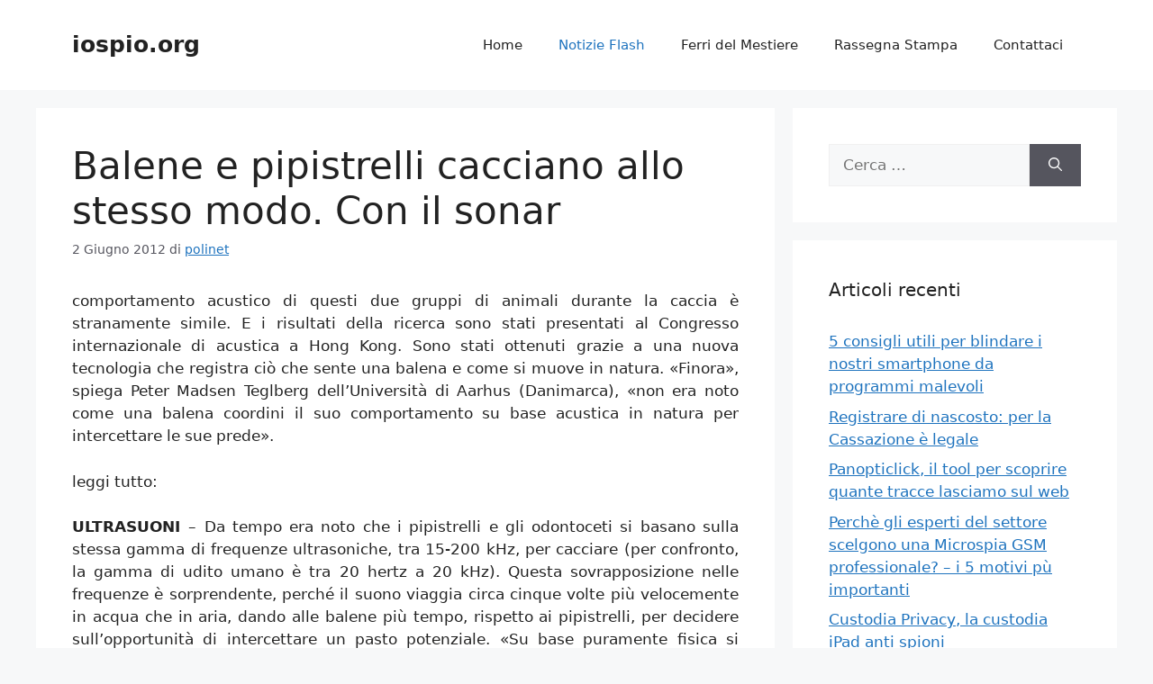

--- FILE ---
content_type: text/html; charset=UTF-8
request_url: https://www.iospio.org/balene-e-pipistrelli-cacciano-allo-stesso-modo-con-il-sonar/
body_size: 10935
content:
<!DOCTYPE html>
<html lang="it-IT">
<head>
	<meta charset="UTF-8">
	<meta name='robots' content='index, follow, max-image-preview:large, max-snippet:-1, max-video-preview:-1' />
<meta name="viewport" content="width=device-width, initial-scale=1">
	<!-- This site is optimized with the Yoast SEO plugin v22.8 - https://yoast.com/wordpress/plugins/seo/ -->
	<title>Balene e pipistrelli cacciano allo stesso modo. Con il sonar - iospio.org</title>
	<link rel="canonical" href="https://www.iospio.org/balene-e-pipistrelli-cacciano-allo-stesso-modo-con-il-sonar/" />
	<meta property="og:locale" content="it_IT" />
	<meta property="og:type" content="article" />
	<meta property="og:title" content="Balene e pipistrelli cacciano allo stesso modo. Con il sonar - iospio.org" />
	<meta property="og:description" content="MILANO - Mammiferi entrambi, ma con storie evolutive molto diverse. Eppure pipistrelli e balene sono sorprendentemente simili nel loro comportamento acustico quando si tratta di individuare, monitorare e catturare le prede attraverso l’eco-localizzatore: l&#039;equivalente biologico del sonar. ECOLOCALIZZAZIONE - I pipistrelli e gli odontoceti (che comprendono i delfini, i capodogli e le orche) avrebbero avuto modo di evolvere tecniche di ecolocalizzazione (per esplorare l’ambiente circostante) che differiscono tra loro, dal momento che il loro antenato comune più vicino era incapace di utilizzare questo sistema acustico per localizzare le prede. Ora un team di ricercatori danesi ha invece dimostrato che il" />
	<meta property="og:url" content="https://www.iospio.org/balene-e-pipistrelli-cacciano-allo-stesso-modo-con-il-sonar/" />
	<meta property="og:site_name" content="iospio.org" />
	<meta property="article:published_time" content="2012-06-02T15:21:02+00:00" />
	<meta property="article:modified_time" content="2017-06-07T07:02:54+00:00" />
	<meta name="author" content="polinet" />
	<meta name="twitter:card" content="summary_large_image" />
	<meta name="twitter:label1" content="Scritto da" />
	<meta name="twitter:data1" content="polinet" />
	<meta name="twitter:label2" content="Tempo di lettura stimato" />
	<meta name="twitter:data2" content="2 minuti" />
	<script type="application/ld+json" class="yoast-schema-graph">{"@context":"https://schema.org","@graph":[{"@type":"WebPage","@id":"https://www.iospio.org/balene-e-pipistrelli-cacciano-allo-stesso-modo-con-il-sonar/","url":"https://www.iospio.org/balene-e-pipistrelli-cacciano-allo-stesso-modo-con-il-sonar/","name":"Balene e pipistrelli cacciano allo stesso modo. Con il sonar - iospio.org","isPartOf":{"@id":"https://www.iospio.org/#website"},"datePublished":"2012-06-02T15:21:02+00:00","dateModified":"2017-06-07T07:02:54+00:00","author":{"@id":"https://www.iospio.org/#/schema/person/06b644793fa9126450cec73f7f614297"},"breadcrumb":{"@id":"https://www.iospio.org/balene-e-pipistrelli-cacciano-allo-stesso-modo-con-il-sonar/#breadcrumb"},"inLanguage":"it-IT","potentialAction":[{"@type":"ReadAction","target":["https://www.iospio.org/balene-e-pipistrelli-cacciano-allo-stesso-modo-con-il-sonar/"]}]},{"@type":"BreadcrumbList","@id":"https://www.iospio.org/balene-e-pipistrelli-cacciano-allo-stesso-modo-con-il-sonar/#breadcrumb","itemListElement":[{"@type":"ListItem","position":1,"name":"Home","item":"https://www.iospio.org/"},{"@type":"ListItem","position":2,"name":"Balene e pipistrelli cacciano allo stesso modo. Con il sonar"}]},{"@type":"WebSite","@id":"https://www.iospio.org/#website","url":"https://www.iospio.org/","name":"iospio.org","description":"di Francesco Polimeni","potentialAction":[{"@type":"SearchAction","target":{"@type":"EntryPoint","urlTemplate":"https://www.iospio.org/?s={search_term_string}"},"query-input":"required name=search_term_string"}],"inLanguage":"it-IT"},{"@type":"Person","@id":"https://www.iospio.org/#/schema/person/06b644793fa9126450cec73f7f614297","name":"polinet","image":{"@type":"ImageObject","inLanguage":"it-IT","@id":"https://www.iospio.org/#/schema/person/image/","url":"https://secure.gravatar.com/avatar/31a95cfeb34acc917b1969ed0e83dd71?s=96&d=mm&r=g","contentUrl":"https://secure.gravatar.com/avatar/31a95cfeb34acc917b1969ed0e83dd71?s=96&d=mm&r=g","caption":"polinet"},"url":"https://www.iospio.org/author/polinet/"}]}</script>
	<!-- / Yoast SEO plugin. -->


<link rel="alternate" type="application/rss+xml" title="iospio.org &raquo; Feed" href="https://www.iospio.org/feed/" />
<link rel="alternate" type="application/rss+xml" title="iospio.org &raquo; Feed dei commenti" href="https://www.iospio.org/comments/feed/" />
<link rel="alternate" type="application/rss+xml" title="iospio.org &raquo; Balene e pipistrelli cacciano allo stesso modo. Con il sonar Feed dei commenti" href="https://www.iospio.org/balene-e-pipistrelli-cacciano-allo-stesso-modo-con-il-sonar/feed/" />
<script>
window._wpemojiSettings = {"baseUrl":"https:\/\/s.w.org\/images\/core\/emoji\/15.0.3\/72x72\/","ext":".png","svgUrl":"https:\/\/s.w.org\/images\/core\/emoji\/15.0.3\/svg\/","svgExt":".svg","source":{"concatemoji":"https:\/\/www.iospio.org\/wp-includes\/js\/wp-emoji-release.min.js?ver=6.5.7"}};
/*! This file is auto-generated */
!function(i,n){var o,s,e;function c(e){try{var t={supportTests:e,timestamp:(new Date).valueOf()};sessionStorage.setItem(o,JSON.stringify(t))}catch(e){}}function p(e,t,n){e.clearRect(0,0,e.canvas.width,e.canvas.height),e.fillText(t,0,0);var t=new Uint32Array(e.getImageData(0,0,e.canvas.width,e.canvas.height).data),r=(e.clearRect(0,0,e.canvas.width,e.canvas.height),e.fillText(n,0,0),new Uint32Array(e.getImageData(0,0,e.canvas.width,e.canvas.height).data));return t.every(function(e,t){return e===r[t]})}function u(e,t,n){switch(t){case"flag":return n(e,"\ud83c\udff3\ufe0f\u200d\u26a7\ufe0f","\ud83c\udff3\ufe0f\u200b\u26a7\ufe0f")?!1:!n(e,"\ud83c\uddfa\ud83c\uddf3","\ud83c\uddfa\u200b\ud83c\uddf3")&&!n(e,"\ud83c\udff4\udb40\udc67\udb40\udc62\udb40\udc65\udb40\udc6e\udb40\udc67\udb40\udc7f","\ud83c\udff4\u200b\udb40\udc67\u200b\udb40\udc62\u200b\udb40\udc65\u200b\udb40\udc6e\u200b\udb40\udc67\u200b\udb40\udc7f");case"emoji":return!n(e,"\ud83d\udc26\u200d\u2b1b","\ud83d\udc26\u200b\u2b1b")}return!1}function f(e,t,n){var r="undefined"!=typeof WorkerGlobalScope&&self instanceof WorkerGlobalScope?new OffscreenCanvas(300,150):i.createElement("canvas"),a=r.getContext("2d",{willReadFrequently:!0}),o=(a.textBaseline="top",a.font="600 32px Arial",{});return e.forEach(function(e){o[e]=t(a,e,n)}),o}function t(e){var t=i.createElement("script");t.src=e,t.defer=!0,i.head.appendChild(t)}"undefined"!=typeof Promise&&(o="wpEmojiSettingsSupports",s=["flag","emoji"],n.supports={everything:!0,everythingExceptFlag:!0},e=new Promise(function(e){i.addEventListener("DOMContentLoaded",e,{once:!0})}),new Promise(function(t){var n=function(){try{var e=JSON.parse(sessionStorage.getItem(o));if("object"==typeof e&&"number"==typeof e.timestamp&&(new Date).valueOf()<e.timestamp+604800&&"object"==typeof e.supportTests)return e.supportTests}catch(e){}return null}();if(!n){if("undefined"!=typeof Worker&&"undefined"!=typeof OffscreenCanvas&&"undefined"!=typeof URL&&URL.createObjectURL&&"undefined"!=typeof Blob)try{var e="postMessage("+f.toString()+"("+[JSON.stringify(s),u.toString(),p.toString()].join(",")+"));",r=new Blob([e],{type:"text/javascript"}),a=new Worker(URL.createObjectURL(r),{name:"wpTestEmojiSupports"});return void(a.onmessage=function(e){c(n=e.data),a.terminate(),t(n)})}catch(e){}c(n=f(s,u,p))}t(n)}).then(function(e){for(var t in e)n.supports[t]=e[t],n.supports.everything=n.supports.everything&&n.supports[t],"flag"!==t&&(n.supports.everythingExceptFlag=n.supports.everythingExceptFlag&&n.supports[t]);n.supports.everythingExceptFlag=n.supports.everythingExceptFlag&&!n.supports.flag,n.DOMReady=!1,n.readyCallback=function(){n.DOMReady=!0}}).then(function(){return e}).then(function(){var e;n.supports.everything||(n.readyCallback(),(e=n.source||{}).concatemoji?t(e.concatemoji):e.wpemoji&&e.twemoji&&(t(e.twemoji),t(e.wpemoji)))}))}((window,document),window._wpemojiSettings);
</script>
<style id='wp-emoji-styles-inline-css'>

	img.wp-smiley, img.emoji {
		display: inline !important;
		border: none !important;
		box-shadow: none !important;
		height: 1em !important;
		width: 1em !important;
		margin: 0 0.07em !important;
		vertical-align: -0.1em !important;
		background: none !important;
		padding: 0 !important;
	}
</style>
<link rel='stylesheet' id='wp-block-library-css' href='https://www.iospio.org/wp-includes/css/dist/block-library/style.min.css?ver=6.5.7' media='all' />
<style id='classic-theme-styles-inline-css'>
/*! This file is auto-generated */
.wp-block-button__link{color:#fff;background-color:#32373c;border-radius:9999px;box-shadow:none;text-decoration:none;padding:calc(.667em + 2px) calc(1.333em + 2px);font-size:1.125em}.wp-block-file__button{background:#32373c;color:#fff;text-decoration:none}
</style>
<style id='global-styles-inline-css'>
body{--wp--preset--color--black: #000000;--wp--preset--color--cyan-bluish-gray: #abb8c3;--wp--preset--color--white: #ffffff;--wp--preset--color--pale-pink: #f78da7;--wp--preset--color--vivid-red: #cf2e2e;--wp--preset--color--luminous-vivid-orange: #ff6900;--wp--preset--color--luminous-vivid-amber: #fcb900;--wp--preset--color--light-green-cyan: #7bdcb5;--wp--preset--color--vivid-green-cyan: #00d084;--wp--preset--color--pale-cyan-blue: #8ed1fc;--wp--preset--color--vivid-cyan-blue: #0693e3;--wp--preset--color--vivid-purple: #9b51e0;--wp--preset--color--contrast: var(--contrast);--wp--preset--color--contrast-2: var(--contrast-2);--wp--preset--color--contrast-3: var(--contrast-3);--wp--preset--color--base: var(--base);--wp--preset--color--base-2: var(--base-2);--wp--preset--color--base-3: var(--base-3);--wp--preset--color--accent: var(--accent);--wp--preset--gradient--vivid-cyan-blue-to-vivid-purple: linear-gradient(135deg,rgba(6,147,227,1) 0%,rgb(155,81,224) 100%);--wp--preset--gradient--light-green-cyan-to-vivid-green-cyan: linear-gradient(135deg,rgb(122,220,180) 0%,rgb(0,208,130) 100%);--wp--preset--gradient--luminous-vivid-amber-to-luminous-vivid-orange: linear-gradient(135deg,rgba(252,185,0,1) 0%,rgba(255,105,0,1) 100%);--wp--preset--gradient--luminous-vivid-orange-to-vivid-red: linear-gradient(135deg,rgba(255,105,0,1) 0%,rgb(207,46,46) 100%);--wp--preset--gradient--very-light-gray-to-cyan-bluish-gray: linear-gradient(135deg,rgb(238,238,238) 0%,rgb(169,184,195) 100%);--wp--preset--gradient--cool-to-warm-spectrum: linear-gradient(135deg,rgb(74,234,220) 0%,rgb(151,120,209) 20%,rgb(207,42,186) 40%,rgb(238,44,130) 60%,rgb(251,105,98) 80%,rgb(254,248,76) 100%);--wp--preset--gradient--blush-light-purple: linear-gradient(135deg,rgb(255,206,236) 0%,rgb(152,150,240) 100%);--wp--preset--gradient--blush-bordeaux: linear-gradient(135deg,rgb(254,205,165) 0%,rgb(254,45,45) 50%,rgb(107,0,62) 100%);--wp--preset--gradient--luminous-dusk: linear-gradient(135deg,rgb(255,203,112) 0%,rgb(199,81,192) 50%,rgb(65,88,208) 100%);--wp--preset--gradient--pale-ocean: linear-gradient(135deg,rgb(255,245,203) 0%,rgb(182,227,212) 50%,rgb(51,167,181) 100%);--wp--preset--gradient--electric-grass: linear-gradient(135deg,rgb(202,248,128) 0%,rgb(113,206,126) 100%);--wp--preset--gradient--midnight: linear-gradient(135deg,rgb(2,3,129) 0%,rgb(40,116,252) 100%);--wp--preset--font-size--small: 13px;--wp--preset--font-size--medium: 20px;--wp--preset--font-size--large: 36px;--wp--preset--font-size--x-large: 42px;--wp--preset--spacing--20: 0.44rem;--wp--preset--spacing--30: 0.67rem;--wp--preset--spacing--40: 1rem;--wp--preset--spacing--50: 1.5rem;--wp--preset--spacing--60: 2.25rem;--wp--preset--spacing--70: 3.38rem;--wp--preset--spacing--80: 5.06rem;--wp--preset--shadow--natural: 6px 6px 9px rgba(0, 0, 0, 0.2);--wp--preset--shadow--deep: 12px 12px 50px rgba(0, 0, 0, 0.4);--wp--preset--shadow--sharp: 6px 6px 0px rgba(0, 0, 0, 0.2);--wp--preset--shadow--outlined: 6px 6px 0px -3px rgba(255, 255, 255, 1), 6px 6px rgba(0, 0, 0, 1);--wp--preset--shadow--crisp: 6px 6px 0px rgba(0, 0, 0, 1);}:where(.is-layout-flex){gap: 0.5em;}:where(.is-layout-grid){gap: 0.5em;}body .is-layout-flex{display: flex;}body .is-layout-flex{flex-wrap: wrap;align-items: center;}body .is-layout-flex > *{margin: 0;}body .is-layout-grid{display: grid;}body .is-layout-grid > *{margin: 0;}:where(.wp-block-columns.is-layout-flex){gap: 2em;}:where(.wp-block-columns.is-layout-grid){gap: 2em;}:where(.wp-block-post-template.is-layout-flex){gap: 1.25em;}:where(.wp-block-post-template.is-layout-grid){gap: 1.25em;}.has-black-color{color: var(--wp--preset--color--black) !important;}.has-cyan-bluish-gray-color{color: var(--wp--preset--color--cyan-bluish-gray) !important;}.has-white-color{color: var(--wp--preset--color--white) !important;}.has-pale-pink-color{color: var(--wp--preset--color--pale-pink) !important;}.has-vivid-red-color{color: var(--wp--preset--color--vivid-red) !important;}.has-luminous-vivid-orange-color{color: var(--wp--preset--color--luminous-vivid-orange) !important;}.has-luminous-vivid-amber-color{color: var(--wp--preset--color--luminous-vivid-amber) !important;}.has-light-green-cyan-color{color: var(--wp--preset--color--light-green-cyan) !important;}.has-vivid-green-cyan-color{color: var(--wp--preset--color--vivid-green-cyan) !important;}.has-pale-cyan-blue-color{color: var(--wp--preset--color--pale-cyan-blue) !important;}.has-vivid-cyan-blue-color{color: var(--wp--preset--color--vivid-cyan-blue) !important;}.has-vivid-purple-color{color: var(--wp--preset--color--vivid-purple) !important;}.has-black-background-color{background-color: var(--wp--preset--color--black) !important;}.has-cyan-bluish-gray-background-color{background-color: var(--wp--preset--color--cyan-bluish-gray) !important;}.has-white-background-color{background-color: var(--wp--preset--color--white) !important;}.has-pale-pink-background-color{background-color: var(--wp--preset--color--pale-pink) !important;}.has-vivid-red-background-color{background-color: var(--wp--preset--color--vivid-red) !important;}.has-luminous-vivid-orange-background-color{background-color: var(--wp--preset--color--luminous-vivid-orange) !important;}.has-luminous-vivid-amber-background-color{background-color: var(--wp--preset--color--luminous-vivid-amber) !important;}.has-light-green-cyan-background-color{background-color: var(--wp--preset--color--light-green-cyan) !important;}.has-vivid-green-cyan-background-color{background-color: var(--wp--preset--color--vivid-green-cyan) !important;}.has-pale-cyan-blue-background-color{background-color: var(--wp--preset--color--pale-cyan-blue) !important;}.has-vivid-cyan-blue-background-color{background-color: var(--wp--preset--color--vivid-cyan-blue) !important;}.has-vivid-purple-background-color{background-color: var(--wp--preset--color--vivid-purple) !important;}.has-black-border-color{border-color: var(--wp--preset--color--black) !important;}.has-cyan-bluish-gray-border-color{border-color: var(--wp--preset--color--cyan-bluish-gray) !important;}.has-white-border-color{border-color: var(--wp--preset--color--white) !important;}.has-pale-pink-border-color{border-color: var(--wp--preset--color--pale-pink) !important;}.has-vivid-red-border-color{border-color: var(--wp--preset--color--vivid-red) !important;}.has-luminous-vivid-orange-border-color{border-color: var(--wp--preset--color--luminous-vivid-orange) !important;}.has-luminous-vivid-amber-border-color{border-color: var(--wp--preset--color--luminous-vivid-amber) !important;}.has-light-green-cyan-border-color{border-color: var(--wp--preset--color--light-green-cyan) !important;}.has-vivid-green-cyan-border-color{border-color: var(--wp--preset--color--vivid-green-cyan) !important;}.has-pale-cyan-blue-border-color{border-color: var(--wp--preset--color--pale-cyan-blue) !important;}.has-vivid-cyan-blue-border-color{border-color: var(--wp--preset--color--vivid-cyan-blue) !important;}.has-vivid-purple-border-color{border-color: var(--wp--preset--color--vivid-purple) !important;}.has-vivid-cyan-blue-to-vivid-purple-gradient-background{background: var(--wp--preset--gradient--vivid-cyan-blue-to-vivid-purple) !important;}.has-light-green-cyan-to-vivid-green-cyan-gradient-background{background: var(--wp--preset--gradient--light-green-cyan-to-vivid-green-cyan) !important;}.has-luminous-vivid-amber-to-luminous-vivid-orange-gradient-background{background: var(--wp--preset--gradient--luminous-vivid-amber-to-luminous-vivid-orange) !important;}.has-luminous-vivid-orange-to-vivid-red-gradient-background{background: var(--wp--preset--gradient--luminous-vivid-orange-to-vivid-red) !important;}.has-very-light-gray-to-cyan-bluish-gray-gradient-background{background: var(--wp--preset--gradient--very-light-gray-to-cyan-bluish-gray) !important;}.has-cool-to-warm-spectrum-gradient-background{background: var(--wp--preset--gradient--cool-to-warm-spectrum) !important;}.has-blush-light-purple-gradient-background{background: var(--wp--preset--gradient--blush-light-purple) !important;}.has-blush-bordeaux-gradient-background{background: var(--wp--preset--gradient--blush-bordeaux) !important;}.has-luminous-dusk-gradient-background{background: var(--wp--preset--gradient--luminous-dusk) !important;}.has-pale-ocean-gradient-background{background: var(--wp--preset--gradient--pale-ocean) !important;}.has-electric-grass-gradient-background{background: var(--wp--preset--gradient--electric-grass) !important;}.has-midnight-gradient-background{background: var(--wp--preset--gradient--midnight) !important;}.has-small-font-size{font-size: var(--wp--preset--font-size--small) !important;}.has-medium-font-size{font-size: var(--wp--preset--font-size--medium) !important;}.has-large-font-size{font-size: var(--wp--preset--font-size--large) !important;}.has-x-large-font-size{font-size: var(--wp--preset--font-size--x-large) !important;}
.wp-block-navigation a:where(:not(.wp-element-button)){color: inherit;}
:where(.wp-block-post-template.is-layout-flex){gap: 1.25em;}:where(.wp-block-post-template.is-layout-grid){gap: 1.25em;}
:where(.wp-block-columns.is-layout-flex){gap: 2em;}:where(.wp-block-columns.is-layout-grid){gap: 2em;}
.wp-block-pullquote{font-size: 1.5em;line-height: 1.6;}
</style>
<link rel='stylesheet' id='generate-style-css' href='https://www.iospio.org/wp-content/themes/generatepress/assets/css/main.min.css?ver=3.4.0' media='all' />
<style id='generate-style-inline-css'>
body{background-color:var(--base-2);color:var(--contrast);}a{color:var(--accent);}a{text-decoration:underline;}.entry-title a, .site-branding a, a.button, .wp-block-button__link, .main-navigation a{text-decoration:none;}a:hover, a:focus, a:active{color:var(--contrast);}.wp-block-group__inner-container{max-width:1200px;margin-left:auto;margin-right:auto;}:root{--contrast:#222222;--contrast-2:#575760;--contrast-3:#b2b2be;--base:#f0f0f0;--base-2:#f7f8f9;--base-3:#ffffff;--accent:#1e73be;}:root .has-contrast-color{color:var(--contrast);}:root .has-contrast-background-color{background-color:var(--contrast);}:root .has-contrast-2-color{color:var(--contrast-2);}:root .has-contrast-2-background-color{background-color:var(--contrast-2);}:root .has-contrast-3-color{color:var(--contrast-3);}:root .has-contrast-3-background-color{background-color:var(--contrast-3);}:root .has-base-color{color:var(--base);}:root .has-base-background-color{background-color:var(--base);}:root .has-base-2-color{color:var(--base-2);}:root .has-base-2-background-color{background-color:var(--base-2);}:root .has-base-3-color{color:var(--base-3);}:root .has-base-3-background-color{background-color:var(--base-3);}:root .has-accent-color{color:var(--accent);}:root .has-accent-background-color{background-color:var(--accent);}.top-bar{background-color:#636363;color:#ffffff;}.top-bar a{color:#ffffff;}.top-bar a:hover{color:#303030;}.site-header{background-color:var(--base-3);}.main-title a,.main-title a:hover{color:var(--contrast);}.site-description{color:var(--contrast-2);}.mobile-menu-control-wrapper .menu-toggle,.mobile-menu-control-wrapper .menu-toggle:hover,.mobile-menu-control-wrapper .menu-toggle:focus,.has-inline-mobile-toggle #site-navigation.toggled{background-color:rgba(0, 0, 0, 0.02);}.main-navigation,.main-navigation ul ul{background-color:var(--base-3);}.main-navigation .main-nav ul li a, .main-navigation .menu-toggle, .main-navigation .menu-bar-items{color:var(--contrast);}.main-navigation .main-nav ul li:not([class*="current-menu-"]):hover > a, .main-navigation .main-nav ul li:not([class*="current-menu-"]):focus > a, .main-navigation .main-nav ul li.sfHover:not([class*="current-menu-"]) > a, .main-navigation .menu-bar-item:hover > a, .main-navigation .menu-bar-item.sfHover > a{color:var(--accent);}button.menu-toggle:hover,button.menu-toggle:focus{color:var(--contrast);}.main-navigation .main-nav ul li[class*="current-menu-"] > a{color:var(--accent);}.navigation-search input[type="search"],.navigation-search input[type="search"]:active, .navigation-search input[type="search"]:focus, .main-navigation .main-nav ul li.search-item.active > a, .main-navigation .menu-bar-items .search-item.active > a{color:var(--accent);}.main-navigation ul ul{background-color:var(--base);}.separate-containers .inside-article, .separate-containers .comments-area, .separate-containers .page-header, .one-container .container, .separate-containers .paging-navigation, .inside-page-header{background-color:var(--base-3);}.entry-title a{color:var(--contrast);}.entry-title a:hover{color:var(--contrast-2);}.entry-meta{color:var(--contrast-2);}.sidebar .widget{background-color:var(--base-3);}.footer-widgets{background-color:var(--base-3);}.site-info{background-color:var(--base-3);}input[type="text"],input[type="email"],input[type="url"],input[type="password"],input[type="search"],input[type="tel"],input[type="number"],textarea,select{color:var(--contrast);background-color:var(--base-2);border-color:var(--base);}input[type="text"]:focus,input[type="email"]:focus,input[type="url"]:focus,input[type="password"]:focus,input[type="search"]:focus,input[type="tel"]:focus,input[type="number"]:focus,textarea:focus,select:focus{color:var(--contrast);background-color:var(--base-2);border-color:var(--contrast-3);}button,html input[type="button"],input[type="reset"],input[type="submit"],a.button,a.wp-block-button__link:not(.has-background){color:#ffffff;background-color:#55555e;}button:hover,html input[type="button"]:hover,input[type="reset"]:hover,input[type="submit"]:hover,a.button:hover,button:focus,html input[type="button"]:focus,input[type="reset"]:focus,input[type="submit"]:focus,a.button:focus,a.wp-block-button__link:not(.has-background):active,a.wp-block-button__link:not(.has-background):focus,a.wp-block-button__link:not(.has-background):hover{color:#ffffff;background-color:#3f4047;}a.generate-back-to-top{background-color:rgba( 0,0,0,0.4 );color:#ffffff;}a.generate-back-to-top:hover,a.generate-back-to-top:focus{background-color:rgba( 0,0,0,0.6 );color:#ffffff;}:root{--gp-search-modal-bg-color:var(--base-3);--gp-search-modal-text-color:var(--contrast);--gp-search-modal-overlay-bg-color:rgba(0,0,0,0.2);}@media (max-width:768px){.main-navigation .menu-bar-item:hover > a, .main-navigation .menu-bar-item.sfHover > a{background:none;color:var(--contrast);}}.nav-below-header .main-navigation .inside-navigation.grid-container, .nav-above-header .main-navigation .inside-navigation.grid-container{padding:0px 20px 0px 20px;}.site-main .wp-block-group__inner-container{padding:40px;}.separate-containers .paging-navigation{padding-top:20px;padding-bottom:20px;}.entry-content .alignwide, body:not(.no-sidebar) .entry-content .alignfull{margin-left:-40px;width:calc(100% + 80px);max-width:calc(100% + 80px);}.rtl .menu-item-has-children .dropdown-menu-toggle{padding-left:20px;}.rtl .main-navigation .main-nav ul li.menu-item-has-children > a{padding-right:20px;}@media (max-width:768px){.separate-containers .inside-article, .separate-containers .comments-area, .separate-containers .page-header, .separate-containers .paging-navigation, .one-container .site-content, .inside-page-header{padding:30px;}.site-main .wp-block-group__inner-container{padding:30px;}.inside-top-bar{padding-right:30px;padding-left:30px;}.inside-header{padding-right:30px;padding-left:30px;}.widget-area .widget{padding-top:30px;padding-right:30px;padding-bottom:30px;padding-left:30px;}.footer-widgets-container{padding-top:30px;padding-right:30px;padding-bottom:30px;padding-left:30px;}.inside-site-info{padding-right:30px;padding-left:30px;}.entry-content .alignwide, body:not(.no-sidebar) .entry-content .alignfull{margin-left:-30px;width:calc(100% + 60px);max-width:calc(100% + 60px);}.one-container .site-main .paging-navigation{margin-bottom:20px;}}/* End cached CSS */.is-right-sidebar{width:30%;}.is-left-sidebar{width:30%;}.site-content .content-area{width:70%;}@media (max-width:768px){.main-navigation .menu-toggle,.sidebar-nav-mobile:not(#sticky-placeholder){display:block;}.main-navigation ul,.gen-sidebar-nav,.main-navigation:not(.slideout-navigation):not(.toggled) .main-nav > ul,.has-inline-mobile-toggle #site-navigation .inside-navigation > *:not(.navigation-search):not(.main-nav){display:none;}.nav-align-right .inside-navigation,.nav-align-center .inside-navigation{justify-content:space-between;}.has-inline-mobile-toggle .mobile-menu-control-wrapper{display:flex;flex-wrap:wrap;}.has-inline-mobile-toggle .inside-header{flex-direction:row;text-align:left;flex-wrap:wrap;}.has-inline-mobile-toggle .header-widget,.has-inline-mobile-toggle #site-navigation{flex-basis:100%;}.nav-float-left .has-inline-mobile-toggle #site-navigation{order:10;}}
</style>
<link rel="https://api.w.org/" href="https://www.iospio.org/wp-json/" /><link rel="alternate" type="application/json" href="https://www.iospio.org/wp-json/wp/v2/posts/316" /><link rel="EditURI" type="application/rsd+xml" title="RSD" href="https://www.iospio.org/xmlrpc.php?rsd" />
<meta name="generator" content="WordPress 6.5.7" />
<link rel='shortlink' href='https://www.iospio.org/?p=316' />
<link rel="alternate" type="application/json+oembed" href="https://www.iospio.org/wp-json/oembed/1.0/embed?url=https%3A%2F%2Fwww.iospio.org%2Fbalene-e-pipistrelli-cacciano-allo-stesso-modo-con-il-sonar%2F" />
<link rel="alternate" type="text/xml+oembed" href="https://www.iospio.org/wp-json/oembed/1.0/embed?url=https%3A%2F%2Fwww.iospio.org%2Fbalene-e-pipistrelli-cacciano-allo-stesso-modo-con-il-sonar%2F&#038;format=xml" />
<link rel="pingback" href="https://www.iospio.org/xmlrpc.php">
<style>.recentcomments a{display:inline !important;padding:0 !important;margin:0 !important;}</style></head>

<body class="post-template-default single single-post postid-316 single-format-standard wp-embed-responsive right-sidebar nav-float-right separate-containers header-aligned-left dropdown-hover" itemtype="https://schema.org/Blog" itemscope>
	<a class="screen-reader-text skip-link" href="#content" title="Vai al contenuto">Vai al contenuto</a>		<header class="site-header has-inline-mobile-toggle" id="masthead" aria-label="Sito"  itemtype="https://schema.org/WPHeader" itemscope>
			<div class="inside-header grid-container">
				<div class="site-branding">
						<p class="main-title" itemprop="headline">
					<a href="https://www.iospio.org/" rel="home">iospio.org</a>
				</p>
						
					</div>	<nav class="main-navigation mobile-menu-control-wrapper" id="mobile-menu-control-wrapper" aria-label="Attiva/Disattiva dispositivi mobili">
				<button data-nav="site-navigation" class="menu-toggle" aria-controls="primary-menu" aria-expanded="false">
			<span class="gp-icon icon-menu-bars"><svg viewBox="0 0 512 512" aria-hidden="true" xmlns="http://www.w3.org/2000/svg" width="1em" height="1em"><path d="M0 96c0-13.255 10.745-24 24-24h464c13.255 0 24 10.745 24 24s-10.745 24-24 24H24c-13.255 0-24-10.745-24-24zm0 160c0-13.255 10.745-24 24-24h464c13.255 0 24 10.745 24 24s-10.745 24-24 24H24c-13.255 0-24-10.745-24-24zm0 160c0-13.255 10.745-24 24-24h464c13.255 0 24 10.745 24 24s-10.745 24-24 24H24c-13.255 0-24-10.745-24-24z" /></svg><svg viewBox="0 0 512 512" aria-hidden="true" xmlns="http://www.w3.org/2000/svg" width="1em" height="1em"><path d="M71.029 71.029c9.373-9.372 24.569-9.372 33.942 0L256 222.059l151.029-151.03c9.373-9.372 24.569-9.372 33.942 0 9.372 9.373 9.372 24.569 0 33.942L289.941 256l151.03 151.029c9.372 9.373 9.372 24.569 0 33.942-9.373 9.372-24.569 9.372-33.942 0L256 289.941l-151.029 151.03c-9.373 9.372-24.569 9.372-33.942 0-9.372-9.373-9.372-24.569 0-33.942L222.059 256 71.029 104.971c-9.372-9.373-9.372-24.569 0-33.942z" /></svg></span><span class="screen-reader-text">Menu</span>		</button>
	</nav>
			<nav class="main-navigation sub-menu-right" id="site-navigation" aria-label="Principale"  itemtype="https://schema.org/SiteNavigationElement" itemscope>
			<div class="inside-navigation grid-container">
								<button class="menu-toggle" aria-controls="primary-menu" aria-expanded="false">
					<span class="gp-icon icon-menu-bars"><svg viewBox="0 0 512 512" aria-hidden="true" xmlns="http://www.w3.org/2000/svg" width="1em" height="1em"><path d="M0 96c0-13.255 10.745-24 24-24h464c13.255 0 24 10.745 24 24s-10.745 24-24 24H24c-13.255 0-24-10.745-24-24zm0 160c0-13.255 10.745-24 24-24h464c13.255 0 24 10.745 24 24s-10.745 24-24 24H24c-13.255 0-24-10.745-24-24zm0 160c0-13.255 10.745-24 24-24h464c13.255 0 24 10.745 24 24s-10.745 24-24 24H24c-13.255 0-24-10.745-24-24z" /></svg><svg viewBox="0 0 512 512" aria-hidden="true" xmlns="http://www.w3.org/2000/svg" width="1em" height="1em"><path d="M71.029 71.029c9.373-9.372 24.569-9.372 33.942 0L256 222.059l151.029-151.03c9.373-9.372 24.569-9.372 33.942 0 9.372 9.373 9.372 24.569 0 33.942L289.941 256l151.03 151.029c9.372 9.373 9.372 24.569 0 33.942-9.373 9.372-24.569 9.372-33.942 0L256 289.941l-151.029 151.03c-9.373 9.372-24.569 9.372-33.942 0-9.372-9.373-9.372-24.569 0-33.942L222.059 256 71.029 104.971c-9.372-9.373-9.372-24.569 0-33.942z" /></svg></span><span class="mobile-menu">Menu</span>				</button>
				<div id="primary-menu" class="main-nav"><ul id="menu-menu-principale" class=" menu sf-menu"><li id="menu-item-1496" class="menu-item menu-item-type-custom menu-item-object-custom menu-item-home menu-item-1496"><a href="https://www.iospio.org">Home</a></li>
<li id="menu-item-1497" class="menu-item menu-item-type-taxonomy menu-item-object-category current-post-ancestor current-menu-parent current-post-parent menu-item-1497"><a href="https://www.iospio.org/category/notizie-flash/">Notizie Flash</a></li>
<li id="menu-item-1500" class="menu-item menu-item-type-taxonomy menu-item-object-category menu-item-1500"><a href="https://www.iospio.org/category/ferri-del-mestiere/">Ferri del Mestiere</a></li>
<li id="menu-item-1501" class="menu-item menu-item-type-custom menu-item-object-custom menu-item-1501"><a href="https://www.spiare.com/rassegna_stampa.html">Rassegna Stampa</a></li>
<li id="menu-item-1502" class="menu-item menu-item-type-custom menu-item-object-custom menu-item-1502"><a href="https://www.spiare.com/info-contatti.html">Contattaci</a></li>
</ul></div>			</div>
		</nav>
					</div>
		</header>
		
	<div class="site grid-container container hfeed" id="page">
				<div class="site-content" id="content">
			
	<div class="content-area" id="primary">
		<main class="site-main" id="main">
			
<article id="post-316" class="post-316 post type-post status-publish format-standard hentry category-notizie-flash" itemtype="https://schema.org/CreativeWork" itemscope>
	<div class="inside-article">
					<header class="entry-header">
				<h1 class="entry-title" itemprop="headline">Balene e pipistrelli cacciano allo stesso modo. Con il sonar</h1>		<div class="entry-meta">
			<span class="posted-on"><time class="updated" datetime="2017-06-07T09:02:54+02:00" itemprop="dateModified">7 Giugno 2017</time><time class="entry-date published" datetime="2012-06-02T17:21:02+02:00" itemprop="datePublished">2 Giugno 2012</time></span> <span class="byline">di <span class="author vcard" itemprop="author" itemtype="https://schema.org/Person" itemscope><a class="url fn n" href="https://www.iospio.org/author/polinet/" title="Visualizza tutti gli articoli di polinet" rel="author" itemprop="url"><span class="author-name" itemprop="name">polinet</span></a></span></span> 		</div>
					</header>
			
		<div class="entry-content" itemprop="text">
			
<p style="text-align: justify;">comportamento acustico di questi due gruppi di animali durante la caccia è stranamente simile. E i risultati della ricerca sono stati presentati al Congresso internazionale di acustica a Hong Kong. Sono stati ottenuti grazie a una nuova tecnologia che registra ciò che sente una balena e come si muove in natura. «Finora», spiega Peter Madsen Teglberg dell&#8217;Università di Aarhus (Danimarca), «non era noto come una balena coordini il suo comportamento su base acustica in natura per intercettare le sue prede».</p>
<p style="text-align: justify;">leggi tutto:</p>
<p style="text-align: justify;"><span style="font-weight: bold;">ULTRASUONI </span>&#8211; Da tempo era noto che i pipistrelli e gli odontoceti si basano sulla stessa gamma di frequenze ultrasoniche, tra 15-200 kHz, per cacciare (per confronto, la gamma di udito umano è tra 20 hertz a 20 kHz). Questa sovrapposizione nelle frequenze è sorprendente, perché il suono viaggia circa cinque volte più velocemente in acqua che in aria, dando alle balene più tempo, rispetto ai pipistrelli, per decidere sull&#8217;opportunità di intercettare un pasto potenziale. «Su base puramente fisica si poteva prevedere che le balene e i pipistrelli operassero per l’ecolocalizzazione in modo e con frequenze diversi», aggiunge Madsen. «Si sapeva che i pipistrelli aumentano il numero di emissioni ultrasoniche al secondo (quello che i ricercatori definiscono &#8220;tasso di ronzio&#8221;) mentre si avvicinano alla preda. Per le balene invece si pensava che tali emissioni fossero costanti, indipendentemente dalla distanza dell’obiettivo. Ma la nuova ricerca mostra invece che anche le balene aumentano la loro frequenza di emissione di ultrasuoni quando cacciano, in modo quasi identico a quello dei pipistrelli, con circa 500 impulsi al secondo».</p>
<p style="text-align: justify;"><span style="font-weight: bold;">MONITORAGGIO </span>&#8211; Il nuovo dispositivo che ha permesso di rilevare il modo di agire durante la caccia delle balene in natura e che viene attaccato alla pelle dei cetacei, va sotto la sigla di Dtag ed è stato sviluppato dall’ingegnere Mark Johnson alla Woods Hole Oceanographic Institution. Renderà possibile per gli scienziati monitorare il comportamento alimentare delle balene più in dettaglio, e valutare gli impatti che le modifiche ambientali hanno su questi grandi mammiferi acquatici.</p>
<p><span style="font-size: 10pt;"><strong>Fonte <a href="http://www.corriere.it/scienze_e_tecnologie/12_maggio_28/balene-pipistrelli-caccia-sonar_a5fbabc8-a039-11e1-bef4-97346b368e73.shtml">Corriere</a></strong></span></p>
		</div>

				<footer class="entry-meta" aria-label="Contenuto dei meta">
			<span class="cat-links"><span class="gp-icon icon-categories"><svg viewBox="0 0 512 512" aria-hidden="true" xmlns="http://www.w3.org/2000/svg" width="1em" height="1em"><path d="M0 112c0-26.51 21.49-48 48-48h110.014a48 48 0 0143.592 27.907l12.349 26.791A16 16 0 00228.486 128H464c26.51 0 48 21.49 48 48v224c0 26.51-21.49 48-48 48H48c-26.51 0-48-21.49-48-48V112z" /></svg></span><span class="screen-reader-text">Categorie </span><a href="https://www.iospio.org/category/notizie-flash/" rel="category tag">Notizie Flash</a></span> 		<nav id="nav-below" class="post-navigation" aria-label="Articoli">
			<div class="nav-previous"><span class="gp-icon icon-arrow-left"><svg viewBox="0 0 192 512" aria-hidden="true" xmlns="http://www.w3.org/2000/svg" width="1em" height="1em" fill-rule="evenodd" clip-rule="evenodd" stroke-linejoin="round" stroke-miterlimit="1.414"><path d="M178.425 138.212c0 2.265-1.133 4.813-2.832 6.512L64.276 256.001l111.317 111.277c1.7 1.7 2.832 4.247 2.832 6.513 0 2.265-1.133 4.813-2.832 6.512L161.43 394.46c-1.7 1.7-4.249 2.832-6.514 2.832-2.266 0-4.816-1.133-6.515-2.832L16.407 262.514c-1.699-1.7-2.832-4.248-2.832-6.513 0-2.265 1.133-4.813 2.832-6.512l131.994-131.947c1.7-1.699 4.249-2.831 6.515-2.831 2.265 0 4.815 1.132 6.514 2.831l14.163 14.157c1.7 1.7 2.832 3.965 2.832 6.513z" fill-rule="nonzero" /></svg></span><span class="prev"><a href="https://www.iospio.org/india-liberi-i-due-maro-italiani-dopo-versamento-della-cauzione/" rel="prev">India, liberi i due marò italiani dopo versamento della cauzione</a></span></div><div class="nav-next"><span class="gp-icon icon-arrow-right"><svg viewBox="0 0 192 512" aria-hidden="true" xmlns="http://www.w3.org/2000/svg" width="1em" height="1em" fill-rule="evenodd" clip-rule="evenodd" stroke-linejoin="round" stroke-miterlimit="1.414"><path d="M178.425 256.001c0 2.266-1.133 4.815-2.832 6.515L43.599 394.509c-1.7 1.7-4.248 2.833-6.514 2.833s-4.816-1.133-6.515-2.833l-14.163-14.162c-1.699-1.7-2.832-3.966-2.832-6.515 0-2.266 1.133-4.815 2.832-6.515l111.317-111.316L16.407 144.685c-1.699-1.7-2.832-4.249-2.832-6.515s1.133-4.815 2.832-6.515l14.163-14.162c1.7-1.7 4.249-2.833 6.515-2.833s4.815 1.133 6.514 2.833l131.994 131.993c1.7 1.7 2.832 4.249 2.832 6.515z" fill-rule="nonzero" /></svg></span><span class="next"><a href="https://www.iospio.org/internet-gli-over-55-scelgono-password-migliori/" rel="next">Internet, gli over 55 scelgono password migliori</a></span></div>		</nav>
				</footer>
			</div>
</article>
		</main>
	</div>

	<div class="widget-area sidebar is-right-sidebar" id="right-sidebar">
	<div class="inside-right-sidebar">
		<aside id="search-2" class="widget inner-padding widget_search"><form method="get" class="search-form" action="https://www.iospio.org/">
	<label>
		<span class="screen-reader-text">Ricerca per:</span>
		<input type="search" class="search-field" placeholder="Cerca &hellip;" value="" name="s" title="Ricerca per:">
	</label>
	<button class="search-submit" aria-label="Cerca"><span class="gp-icon icon-search"><svg viewBox="0 0 512 512" aria-hidden="true" xmlns="http://www.w3.org/2000/svg" width="1em" height="1em"><path fill-rule="evenodd" clip-rule="evenodd" d="M208 48c-88.366 0-160 71.634-160 160s71.634 160 160 160 160-71.634 160-160S296.366 48 208 48zM0 208C0 93.125 93.125 0 208 0s208 93.125 208 208c0 48.741-16.765 93.566-44.843 129.024l133.826 134.018c9.366 9.379 9.355 24.575-.025 33.941-9.379 9.366-24.575 9.355-33.941-.025L337.238 370.987C301.747 399.167 256.839 416 208 416 93.125 416 0 322.875 0 208z" /></svg></span></button></form>
</aside>
		<aside id="recent-posts-2" class="widget inner-padding widget_recent_entries">
		<h2 class="widget-title">Articoli recenti</h2>
		<ul>
											<li>
					<a href="https://www.iospio.org/5-consigli-utili-per-blindare-i-nostri-smartphone-da-programmi-malevoli/">5 consigli utili per blindare i nostri smartphone da programmi malevoli</a>
									</li>
											<li>
					<a href="https://www.iospio.org/registrare-di-nascosto-per-la-cassazione-e-legale/">Registrare di nascosto: per la Cassazione è legale</a>
									</li>
											<li>
					<a href="https://www.iospio.org/panopticlick-il-tool-per-scoprire-quante-tracce-lasciamo-sul-web/">Panopticlick, il tool per scoprire quante tracce lasciamo sul web</a>
									</li>
											<li>
					<a href="https://www.iospio.org/perche-gli-esperti-del-settore-scelgono-una-microspia-gsm-professionale-i-5-motivi-pu-importanti/">Perchè gli esperti del settore scelgono una Microspia GSM professionale? &#8211; i 5 motivi pù importanti</a>
									</li>
											<li>
					<a href="https://www.iospio.org/custodia-privacy-la-custodia-ipad-anti-spioni/">Custodia Privacy, la custodia iPad anti spioni</a>
									</li>
					</ul>

		</aside><aside id="recent-comments-2" class="widget inner-padding widget_recent_comments"><h2 class="widget-title">Commenti recenti</h2><ul id="recentcomments"></ul></aside><aside id="archives-2" class="widget inner-padding widget_archive"><h2 class="widget-title">Archivi</h2>
			<ul>
					<li><a href='https://www.iospio.org/2014/06/'>Giugno 2014</a></li>
	<li><a href='https://www.iospio.org/2014/05/'>Maggio 2014</a></li>
	<li><a href='https://www.iospio.org/2014/04/'>Aprile 2014</a></li>
	<li><a href='https://www.iospio.org/2014/02/'>Febbraio 2014</a></li>
	<li><a href='https://www.iospio.org/2014/01/'>Gennaio 2014</a></li>
	<li><a href='https://www.iospio.org/2013/12/'>Dicembre 2013</a></li>
	<li><a href='https://www.iospio.org/2013/11/'>Novembre 2013</a></li>
	<li><a href='https://www.iospio.org/2013/10/'>Ottobre 2013</a></li>
	<li><a href='https://www.iospio.org/2013/09/'>Settembre 2013</a></li>
	<li><a href='https://www.iospio.org/2013/08/'>Agosto 2013</a></li>
	<li><a href='https://www.iospio.org/2013/07/'>Luglio 2013</a></li>
	<li><a href='https://www.iospio.org/2013/06/'>Giugno 2013</a></li>
	<li><a href='https://www.iospio.org/2013/05/'>Maggio 2013</a></li>
	<li><a href='https://www.iospio.org/2013/04/'>Aprile 2013</a></li>
	<li><a href='https://www.iospio.org/2013/03/'>Marzo 2013</a></li>
	<li><a href='https://www.iospio.org/2013/02/'>Febbraio 2013</a></li>
	<li><a href='https://www.iospio.org/2013/01/'>Gennaio 2013</a></li>
	<li><a href='https://www.iospio.org/2012/12/'>Dicembre 2012</a></li>
	<li><a href='https://www.iospio.org/2012/11/'>Novembre 2012</a></li>
	<li><a href='https://www.iospio.org/2012/10/'>Ottobre 2012</a></li>
	<li><a href='https://www.iospio.org/2012/09/'>Settembre 2012</a></li>
	<li><a href='https://www.iospio.org/2012/08/'>Agosto 2012</a></li>
	<li><a href='https://www.iospio.org/2012/07/'>Luglio 2012</a></li>
	<li><a href='https://www.iospio.org/2012/06/'>Giugno 2012</a></li>
	<li><a href='https://www.iospio.org/2012/05/'>Maggio 2012</a></li>
	<li><a href='https://www.iospio.org/2012/04/'>Aprile 2012</a></li>
			</ul>

			</aside><aside id="categories-2" class="widget inner-padding widget_categories"><h2 class="widget-title">Categorie</h2>
			<ul>
					<li class="cat-item cat-item-8"><a href="https://www.iospio.org/category/notizie-flash/attualita/">Attualità</a>
</li>
	<li class="cat-item cat-item-18"><a href="https://www.iospio.org/category/notizie-flash/cyber-criminalita/">Cyber Criminalità</a>
</li>
	<li class="cat-item cat-item-4"><a href="https://www.iospio.org/category/ferri-del-mestiere/">Ferri del Mestiere</a>
</li>
	<li class="cat-item cat-item-10"><a href="https://www.iospio.org/category/notizie-flash/intercettazioni/">Intercettazioni</a>
</li>
	<li class="cat-item cat-item-9"><a href="https://www.iospio.org/category/notizie-flash/internet-e-sicurezza/">Internet e Sicurezza</a>
</li>
	<li class="cat-item cat-item-5"><a href="https://www.iospio.org/category/notizie-flash/">Notizie Flash</a>
</li>
	<li class="cat-item cat-item-17"><a href="https://www.iospio.org/category/notizie-flash/privacy/">Privacy</a>
</li>
	<li class="cat-item cat-item-16"><a href="https://www.iospio.org/category/notizie-flash/servizi-segreti/">Servizi Segreti</a>
</li>
	<li class="cat-item cat-item-11"><a href="https://www.iospio.org/category/notizie-flash/sicurezza-comunicazioni/">Sicurezza comunicazioni</a>
</li>
	<li class="cat-item cat-item-19"><a href="https://www.iospio.org/category/notizie-flash/teatri-di-guerra/">Teatri di guerra</a>
</li>
	<li class="cat-item cat-item-13"><a href="https://www.iospio.org/category/notizie-flash/tradimenti/">Tradimenti</a>
</li>
	<li class="cat-item cat-item-14"><a href="https://www.iospio.org/category/notizie-flash/zone-di-guerra/">Zone di Guerra</a>
</li>
			</ul>

			</aside><aside id="meta-2" class="widget inner-padding widget_meta"><h2 class="widget-title">Meta</h2>
		<ul>
						<li><a rel="nofollow" href="https://www.iospio.org/wp-login.php">Accedi</a></li>
			<li><a href="https://www.iospio.org/feed/">Feed dei contenuti</a></li>
			<li><a href="https://www.iospio.org/comments/feed/">Feed dei commenti</a></li>

			<li><a href="https://it.wordpress.org/">WordPress.org</a></li>
		</ul>

		</aside>	</div>
</div>

	</div>
</div>


<div class="site-footer">
			<footer class="site-info" aria-label="Sito"  itemtype="https://schema.org/WPFooter" itemscope>
			<div class="inside-site-info grid-container">
								<div class="copyright-bar">
					<span class="copyright">&copy; 2026 iospio.org</span> &bull; Creato con <a href="https://generatepress.com" itemprop="url">GeneratePress</a>				</div>
			</div>
		</footer>
		</div>

<script id="generate-a11y">!function(){"use strict";if("querySelector"in document&&"addEventListener"in window){var e=document.body;e.addEventListener("mousedown",function(){e.classList.add("using-mouse")}),e.addEventListener("keydown",function(){e.classList.remove("using-mouse")})}}();</script><!--[if lte IE 11]>
<script src="https://www.iospio.org/wp-content/themes/generatepress/assets/js/classList.min.js?ver=3.4.0" id="generate-classlist-js"></script>
<![endif]-->
<script id="generate-menu-js-extra">
var generatepressMenu = {"toggleOpenedSubMenus":"1","openSubMenuLabel":"Apri Sottomenu","closeSubMenuLabel":"Chiudi Sottomenu"};
</script>
<script src="https://www.iospio.org/wp-content/themes/generatepress/assets/js/menu.min.js?ver=3.4.0" id="generate-menu-js"></script>

</body>
</html>
